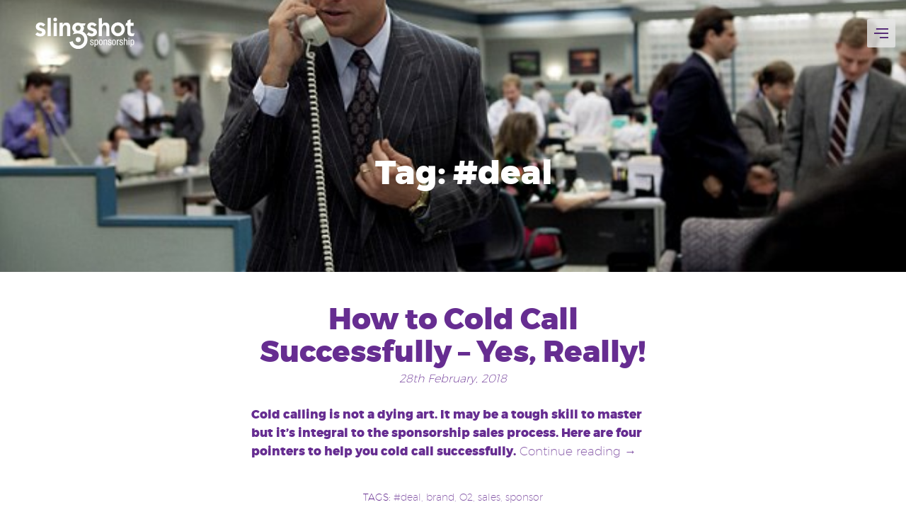

--- FILE ---
content_type: text/html; charset=UTF-8
request_url: https://www.slingshotsponsorship.com/tag/deal/
body_size: 13224
content:
<!DOCTYPE html>
<html lang="en-GB" xmlns:fb="https://www.facebook.com/2008/fbml" xmlns:addthis="https://www.addthis.com/help/api-spec" >
<head>
    <meta charset="UTF-8">
    <meta name="viewport" content="width=device-width, initial-scale=1">
    <link rel="profile" href="http://gmpg.org/xfn/11">


    <meta name='robots' content='index, follow, max-image-preview:large, max-snippet:-1, max-video-preview:-1' />
	<style>img:is([sizes="auto" i], [sizes^="auto," i]) { contain-intrinsic-size: 3000px 1500px }</style>
	
	<!-- This site is optimized with the Yoast SEO plugin v23.9 - https://yoast.com/wordpress/plugins/seo/ -->
	<title>#deal Archives - Slingshot Sponsorship</title>
	<link rel="canonical" href="https://www.slingshotsponsorship.com/tag/deal/" />
	<meta property="og:locale" content="en_GB" />
	<meta property="og:type" content="article" />
	<meta property="og:title" content="#deal Archives - Slingshot Sponsorship" />
	<meta property="og:url" content="https://www.slingshotsponsorship.com/tag/deal/" />
	<meta property="og:site_name" content="Slingshot Sponsorship" />
	<script type="application/ld+json" class="yoast-schema-graph">{"@context":"https://schema.org","@graph":[{"@type":"CollectionPage","@id":"https://www.slingshotsponsorship.com/tag/deal/","url":"https://www.slingshotsponsorship.com/tag/deal/","name":"#deal Archives - Slingshot Sponsorship","isPartOf":{"@id":"https://www.slingshotsponsorship.com/#website"},"primaryImageOfPage":{"@id":"https://www.slingshotsponsorship.com/tag/deal/#primaryimage"},"image":{"@id":"https://www.slingshotsponsorship.com/tag/deal/#primaryimage"},"thumbnailUrl":"https://www.slingshotsponsorship.com/wp-content/uploads/2017/06/Wolfie.jpg","breadcrumb":{"@id":"https://www.slingshotsponsorship.com/tag/deal/#breadcrumb"},"inLanguage":"en-GB"},{"@type":"ImageObject","inLanguage":"en-GB","@id":"https://www.slingshotsponsorship.com/tag/deal/#primaryimage","url":"https://www.slingshotsponsorship.com/wp-content/uploads/2017/06/Wolfie.jpg","contentUrl":"https://www.slingshotsponsorship.com/wp-content/uploads/2017/06/Wolfie.jpg","width":634,"height":354},{"@type":"BreadcrumbList","@id":"https://www.slingshotsponsorship.com/tag/deal/#breadcrumb","itemListElement":[{"@type":"ListItem","position":1,"name":"Home","item":"https://www.slingshotsponsorship.com/"},{"@type":"ListItem","position":2,"name":"#deal"}]},{"@type":"WebSite","@id":"https://www.slingshotsponsorship.com/#website","url":"https://www.slingshotsponsorship.com/","name":"Slingshot Sponsorship","description":"","potentialAction":[{"@type":"SearchAction","target":{"@type":"EntryPoint","urlTemplate":"https://www.slingshotsponsorship.com/?s={search_term_string}"},"query-input":{"@type":"PropertyValueSpecification","valueRequired":true,"valueName":"search_term_string"}}],"inLanguage":"en-GB"}]}</script>
	<!-- / Yoast SEO plugin. -->


<link rel='dns-prefetch' href='//www.slingshotsponsorship.com' />
<link rel='dns-prefetch' href='//use.typekit.net' />
<link rel='dns-prefetch' href='//fonts.googleapis.com' />
<link rel="alternate" type="application/rss+xml" title="Slingshot Sponsorship &raquo; Feed" href="https://www.slingshotsponsorship.com/feed/" />
<link rel="alternate" type="application/rss+xml" title="Slingshot Sponsorship &raquo; Comments Feed" href="https://www.slingshotsponsorship.com/comments/feed/" />
<link rel="alternate" type="application/rss+xml" title="Slingshot Sponsorship &raquo; #deal Tag Feed" href="https://www.slingshotsponsorship.com/tag/deal/feed/" />
		<!-- This site uses the Google Analytics by MonsterInsights plugin v9.2.4 - Using Analytics tracking - https://www.monsterinsights.com/ -->
		<!-- Note: MonsterInsights is not currently configured on this site. The site owner needs to authenticate with Google Analytics in the MonsterInsights settings panel. -->
					<!-- No tracking code set -->
				<!-- / Google Analytics by MonsterInsights -->
		<script type="text/javascript">
/* <![CDATA[ */
window._wpemojiSettings = {"baseUrl":"https:\/\/s.w.org\/images\/core\/emoji\/15.0.3\/72x72\/","ext":".png","svgUrl":"https:\/\/s.w.org\/images\/core\/emoji\/15.0.3\/svg\/","svgExt":".svg","source":{"concatemoji":"https:\/\/www.slingshotsponsorship.com\/wp-includes\/js\/wp-emoji-release.min.js?ver=6.7.4"}};
/*! This file is auto-generated */
!function(i,n){var o,s,e;function c(e){try{var t={supportTests:e,timestamp:(new Date).valueOf()};sessionStorage.setItem(o,JSON.stringify(t))}catch(e){}}function p(e,t,n){e.clearRect(0,0,e.canvas.width,e.canvas.height),e.fillText(t,0,0);var t=new Uint32Array(e.getImageData(0,0,e.canvas.width,e.canvas.height).data),r=(e.clearRect(0,0,e.canvas.width,e.canvas.height),e.fillText(n,0,0),new Uint32Array(e.getImageData(0,0,e.canvas.width,e.canvas.height).data));return t.every(function(e,t){return e===r[t]})}function u(e,t,n){switch(t){case"flag":return n(e,"\ud83c\udff3\ufe0f\u200d\u26a7\ufe0f","\ud83c\udff3\ufe0f\u200b\u26a7\ufe0f")?!1:!n(e,"\ud83c\uddfa\ud83c\uddf3","\ud83c\uddfa\u200b\ud83c\uddf3")&&!n(e,"\ud83c\udff4\udb40\udc67\udb40\udc62\udb40\udc65\udb40\udc6e\udb40\udc67\udb40\udc7f","\ud83c\udff4\u200b\udb40\udc67\u200b\udb40\udc62\u200b\udb40\udc65\u200b\udb40\udc6e\u200b\udb40\udc67\u200b\udb40\udc7f");case"emoji":return!n(e,"\ud83d\udc26\u200d\u2b1b","\ud83d\udc26\u200b\u2b1b")}return!1}function f(e,t,n){var r="undefined"!=typeof WorkerGlobalScope&&self instanceof WorkerGlobalScope?new OffscreenCanvas(300,150):i.createElement("canvas"),a=r.getContext("2d",{willReadFrequently:!0}),o=(a.textBaseline="top",a.font="600 32px Arial",{});return e.forEach(function(e){o[e]=t(a,e,n)}),o}function t(e){var t=i.createElement("script");t.src=e,t.defer=!0,i.head.appendChild(t)}"undefined"!=typeof Promise&&(o="wpEmojiSettingsSupports",s=["flag","emoji"],n.supports={everything:!0,everythingExceptFlag:!0},e=new Promise(function(e){i.addEventListener("DOMContentLoaded",e,{once:!0})}),new Promise(function(t){var n=function(){try{var e=JSON.parse(sessionStorage.getItem(o));if("object"==typeof e&&"number"==typeof e.timestamp&&(new Date).valueOf()<e.timestamp+604800&&"object"==typeof e.supportTests)return e.supportTests}catch(e){}return null}();if(!n){if("undefined"!=typeof Worker&&"undefined"!=typeof OffscreenCanvas&&"undefined"!=typeof URL&&URL.createObjectURL&&"undefined"!=typeof Blob)try{var e="postMessage("+f.toString()+"("+[JSON.stringify(s),u.toString(),p.toString()].join(",")+"));",r=new Blob([e],{type:"text/javascript"}),a=new Worker(URL.createObjectURL(r),{name:"wpTestEmojiSupports"});return void(a.onmessage=function(e){c(n=e.data),a.terminate(),t(n)})}catch(e){}c(n=f(s,u,p))}t(n)}).then(function(e){for(var t in e)n.supports[t]=e[t],n.supports.everything=n.supports.everything&&n.supports[t],"flag"!==t&&(n.supports.everythingExceptFlag=n.supports.everythingExceptFlag&&n.supports[t]);n.supports.everythingExceptFlag=n.supports.everythingExceptFlag&&!n.supports.flag,n.DOMReady=!1,n.readyCallback=function(){n.DOMReady=!0}}).then(function(){return e}).then(function(){var e;n.supports.everything||(n.readyCallback(),(e=n.source||{}).concatemoji?t(e.concatemoji):e.wpemoji&&e.twemoji&&(t(e.twemoji),t(e.wpemoji)))}))}((window,document),window._wpemojiSettings);
/* ]]> */
</script>
<style id='wp-emoji-styles-inline-css' type='text/css'>

	img.wp-smiley, img.emoji {
		display: inline !important;
		border: none !important;
		box-shadow: none !important;
		height: 1em !important;
		width: 1em !important;
		margin: 0 0.07em !important;
		vertical-align: -0.1em !important;
		background: none !important;
		padding: 0 !important;
	}
</style>
<link rel='stylesheet' id='wp-block-library-css' href='https://www.slingshotsponsorship.com/wp-includes/css/dist/block-library/style.min.css?ver=6.7.4' type='text/css' media='all' />
<style id='dotdigital-for-wordpress-pages-and-forms-style-inline-css' type='text/css'>
iframe.wp-block-dotdigital-signup-form-pages-and-forms{background-color:#fff;color:#fff;display:block;width:100vw}

</style>
<style id='classic-theme-styles-inline-css' type='text/css'>
/*! This file is auto-generated */
.wp-block-button__link{color:#fff;background-color:#32373c;border-radius:9999px;box-shadow:none;text-decoration:none;padding:calc(.667em + 2px) calc(1.333em + 2px);font-size:1.125em}.wp-block-file__button{background:#32373c;color:#fff;text-decoration:none}
</style>
<style id='global-styles-inline-css' type='text/css'>
:root{--wp--preset--aspect-ratio--square: 1;--wp--preset--aspect-ratio--4-3: 4/3;--wp--preset--aspect-ratio--3-4: 3/4;--wp--preset--aspect-ratio--3-2: 3/2;--wp--preset--aspect-ratio--2-3: 2/3;--wp--preset--aspect-ratio--16-9: 16/9;--wp--preset--aspect-ratio--9-16: 9/16;--wp--preset--color--black: #000000;--wp--preset--color--cyan-bluish-gray: #abb8c3;--wp--preset--color--white: #ffffff;--wp--preset--color--pale-pink: #f78da7;--wp--preset--color--vivid-red: #cf2e2e;--wp--preset--color--luminous-vivid-orange: #ff6900;--wp--preset--color--luminous-vivid-amber: #fcb900;--wp--preset--color--light-green-cyan: #7bdcb5;--wp--preset--color--vivid-green-cyan: #00d084;--wp--preset--color--pale-cyan-blue: #8ed1fc;--wp--preset--color--vivid-cyan-blue: #0693e3;--wp--preset--color--vivid-purple: #9b51e0;--wp--preset--gradient--vivid-cyan-blue-to-vivid-purple: linear-gradient(135deg,rgba(6,147,227,1) 0%,rgb(155,81,224) 100%);--wp--preset--gradient--light-green-cyan-to-vivid-green-cyan: linear-gradient(135deg,rgb(122,220,180) 0%,rgb(0,208,130) 100%);--wp--preset--gradient--luminous-vivid-amber-to-luminous-vivid-orange: linear-gradient(135deg,rgba(252,185,0,1) 0%,rgba(255,105,0,1) 100%);--wp--preset--gradient--luminous-vivid-orange-to-vivid-red: linear-gradient(135deg,rgba(255,105,0,1) 0%,rgb(207,46,46) 100%);--wp--preset--gradient--very-light-gray-to-cyan-bluish-gray: linear-gradient(135deg,rgb(238,238,238) 0%,rgb(169,184,195) 100%);--wp--preset--gradient--cool-to-warm-spectrum: linear-gradient(135deg,rgb(74,234,220) 0%,rgb(151,120,209) 20%,rgb(207,42,186) 40%,rgb(238,44,130) 60%,rgb(251,105,98) 80%,rgb(254,248,76) 100%);--wp--preset--gradient--blush-light-purple: linear-gradient(135deg,rgb(255,206,236) 0%,rgb(152,150,240) 100%);--wp--preset--gradient--blush-bordeaux: linear-gradient(135deg,rgb(254,205,165) 0%,rgb(254,45,45) 50%,rgb(107,0,62) 100%);--wp--preset--gradient--luminous-dusk: linear-gradient(135deg,rgb(255,203,112) 0%,rgb(199,81,192) 50%,rgb(65,88,208) 100%);--wp--preset--gradient--pale-ocean: linear-gradient(135deg,rgb(255,245,203) 0%,rgb(182,227,212) 50%,rgb(51,167,181) 100%);--wp--preset--gradient--electric-grass: linear-gradient(135deg,rgb(202,248,128) 0%,rgb(113,206,126) 100%);--wp--preset--gradient--midnight: linear-gradient(135deg,rgb(2,3,129) 0%,rgb(40,116,252) 100%);--wp--preset--font-size--small: 13px;--wp--preset--font-size--medium: 20px;--wp--preset--font-size--large: 36px;--wp--preset--font-size--x-large: 42px;--wp--preset--spacing--20: 0.44rem;--wp--preset--spacing--30: 0.67rem;--wp--preset--spacing--40: 1rem;--wp--preset--spacing--50: 1.5rem;--wp--preset--spacing--60: 2.25rem;--wp--preset--spacing--70: 3.38rem;--wp--preset--spacing--80: 5.06rem;--wp--preset--shadow--natural: 6px 6px 9px rgba(0, 0, 0, 0.2);--wp--preset--shadow--deep: 12px 12px 50px rgba(0, 0, 0, 0.4);--wp--preset--shadow--sharp: 6px 6px 0px rgba(0, 0, 0, 0.2);--wp--preset--shadow--outlined: 6px 6px 0px -3px rgba(255, 255, 255, 1), 6px 6px rgba(0, 0, 0, 1);--wp--preset--shadow--crisp: 6px 6px 0px rgba(0, 0, 0, 1);}:where(.is-layout-flex){gap: 0.5em;}:where(.is-layout-grid){gap: 0.5em;}body .is-layout-flex{display: flex;}.is-layout-flex{flex-wrap: wrap;align-items: center;}.is-layout-flex > :is(*, div){margin: 0;}body .is-layout-grid{display: grid;}.is-layout-grid > :is(*, div){margin: 0;}:where(.wp-block-columns.is-layout-flex){gap: 2em;}:where(.wp-block-columns.is-layout-grid){gap: 2em;}:where(.wp-block-post-template.is-layout-flex){gap: 1.25em;}:where(.wp-block-post-template.is-layout-grid){gap: 1.25em;}.has-black-color{color: var(--wp--preset--color--black) !important;}.has-cyan-bluish-gray-color{color: var(--wp--preset--color--cyan-bluish-gray) !important;}.has-white-color{color: var(--wp--preset--color--white) !important;}.has-pale-pink-color{color: var(--wp--preset--color--pale-pink) !important;}.has-vivid-red-color{color: var(--wp--preset--color--vivid-red) !important;}.has-luminous-vivid-orange-color{color: var(--wp--preset--color--luminous-vivid-orange) !important;}.has-luminous-vivid-amber-color{color: var(--wp--preset--color--luminous-vivid-amber) !important;}.has-light-green-cyan-color{color: var(--wp--preset--color--light-green-cyan) !important;}.has-vivid-green-cyan-color{color: var(--wp--preset--color--vivid-green-cyan) !important;}.has-pale-cyan-blue-color{color: var(--wp--preset--color--pale-cyan-blue) !important;}.has-vivid-cyan-blue-color{color: var(--wp--preset--color--vivid-cyan-blue) !important;}.has-vivid-purple-color{color: var(--wp--preset--color--vivid-purple) !important;}.has-black-background-color{background-color: var(--wp--preset--color--black) !important;}.has-cyan-bluish-gray-background-color{background-color: var(--wp--preset--color--cyan-bluish-gray) !important;}.has-white-background-color{background-color: var(--wp--preset--color--white) !important;}.has-pale-pink-background-color{background-color: var(--wp--preset--color--pale-pink) !important;}.has-vivid-red-background-color{background-color: var(--wp--preset--color--vivid-red) !important;}.has-luminous-vivid-orange-background-color{background-color: var(--wp--preset--color--luminous-vivid-orange) !important;}.has-luminous-vivid-amber-background-color{background-color: var(--wp--preset--color--luminous-vivid-amber) !important;}.has-light-green-cyan-background-color{background-color: var(--wp--preset--color--light-green-cyan) !important;}.has-vivid-green-cyan-background-color{background-color: var(--wp--preset--color--vivid-green-cyan) !important;}.has-pale-cyan-blue-background-color{background-color: var(--wp--preset--color--pale-cyan-blue) !important;}.has-vivid-cyan-blue-background-color{background-color: var(--wp--preset--color--vivid-cyan-blue) !important;}.has-vivid-purple-background-color{background-color: var(--wp--preset--color--vivid-purple) !important;}.has-black-border-color{border-color: var(--wp--preset--color--black) !important;}.has-cyan-bluish-gray-border-color{border-color: var(--wp--preset--color--cyan-bluish-gray) !important;}.has-white-border-color{border-color: var(--wp--preset--color--white) !important;}.has-pale-pink-border-color{border-color: var(--wp--preset--color--pale-pink) !important;}.has-vivid-red-border-color{border-color: var(--wp--preset--color--vivid-red) !important;}.has-luminous-vivid-orange-border-color{border-color: var(--wp--preset--color--luminous-vivid-orange) !important;}.has-luminous-vivid-amber-border-color{border-color: var(--wp--preset--color--luminous-vivid-amber) !important;}.has-light-green-cyan-border-color{border-color: var(--wp--preset--color--light-green-cyan) !important;}.has-vivid-green-cyan-border-color{border-color: var(--wp--preset--color--vivid-green-cyan) !important;}.has-pale-cyan-blue-border-color{border-color: var(--wp--preset--color--pale-cyan-blue) !important;}.has-vivid-cyan-blue-border-color{border-color: var(--wp--preset--color--vivid-cyan-blue) !important;}.has-vivid-purple-border-color{border-color: var(--wp--preset--color--vivid-purple) !important;}.has-vivid-cyan-blue-to-vivid-purple-gradient-background{background: var(--wp--preset--gradient--vivid-cyan-blue-to-vivid-purple) !important;}.has-light-green-cyan-to-vivid-green-cyan-gradient-background{background: var(--wp--preset--gradient--light-green-cyan-to-vivid-green-cyan) !important;}.has-luminous-vivid-amber-to-luminous-vivid-orange-gradient-background{background: var(--wp--preset--gradient--luminous-vivid-amber-to-luminous-vivid-orange) !important;}.has-luminous-vivid-orange-to-vivid-red-gradient-background{background: var(--wp--preset--gradient--luminous-vivid-orange-to-vivid-red) !important;}.has-very-light-gray-to-cyan-bluish-gray-gradient-background{background: var(--wp--preset--gradient--very-light-gray-to-cyan-bluish-gray) !important;}.has-cool-to-warm-spectrum-gradient-background{background: var(--wp--preset--gradient--cool-to-warm-spectrum) !important;}.has-blush-light-purple-gradient-background{background: var(--wp--preset--gradient--blush-light-purple) !important;}.has-blush-bordeaux-gradient-background{background: var(--wp--preset--gradient--blush-bordeaux) !important;}.has-luminous-dusk-gradient-background{background: var(--wp--preset--gradient--luminous-dusk) !important;}.has-pale-ocean-gradient-background{background: var(--wp--preset--gradient--pale-ocean) !important;}.has-electric-grass-gradient-background{background: var(--wp--preset--gradient--electric-grass) !important;}.has-midnight-gradient-background{background: var(--wp--preset--gradient--midnight) !important;}.has-small-font-size{font-size: var(--wp--preset--font-size--small) !important;}.has-medium-font-size{font-size: var(--wp--preset--font-size--medium) !important;}.has-large-font-size{font-size: var(--wp--preset--font-size--large) !important;}.has-x-large-font-size{font-size: var(--wp--preset--font-size--x-large) !important;}
:where(.wp-block-post-template.is-layout-flex){gap: 1.25em;}:where(.wp-block-post-template.is-layout-grid){gap: 1.25em;}
:where(.wp-block-columns.is-layout-flex){gap: 2em;}:where(.wp-block-columns.is-layout-grid){gap: 2em;}
:root :where(.wp-block-pullquote){font-size: 1.5em;line-height: 1.6;}
</style>
<link rel='stylesheet' id='dotdigital-for-wordpress-css' href='https://www.slingshotsponsorship.com/wp-content/plugins/dotmailer-sign-up-widget/public/css/dotdigital-wordpress-public.css?ver=7.2.4' type='text/css' media='all' />
<link rel='stylesheet' id='sidr-css' href='https://www.slingshotsponsorship.com/wp-content/themes/jackie_fast/plugins/sidr/stylesheets/jquery.sidr.dark.css?ver=6.7.4' type='text/css' media='all' />
<link rel='stylesheet' id='font-awesome-css' href='https://www.slingshotsponsorship.com/wp-content/themes/jackie_fast/fonts/font-awesome/css/font-awesome.min.css?ver=6.7.4' type='text/css' media='all' />
<link rel='stylesheet' id='swiperJS-css' href='https://www.slingshotsponsorship.com/wp-content/themes/jackie_fast/plugins/swiper/css/swiper.min.css?ver=6.7.4' type='text/css' media='all' />
<link rel='stylesheet' id='bootstrap-css' href='https://www.slingshotsponsorship.com/wp-content/themes/jackie_fast/bootstrap/css/bootstrap.min.css?ver=6.7.4' type='text/css' media='all' />
<link rel='stylesheet' id='main-style-sheet-css' href='https://www.slingshotsponsorship.com/wp-content/themes/jackie_fast/sass/style.css?ver=6.7.4' type='text/css' media='all' />
<link rel='stylesheet' id='fullpage-css' href='https://www.slingshotsponsorship.com/wp-content/themes/jackie_fast/plugins/fullPage.js-master/dist/jquery.fullpage.min.css?ver=6.7.4' type='text/css' media='all' />
<link rel='stylesheet' id='opensansfont-css' href='https://fonts.googleapis.com/css?family=Open+Sans%3A400%2C700%2C800&#038;ver=6.7.4' type='text/css' media='all' />
<link rel='stylesheet' id='twiiter_post_fetcher-css' href='https://www.slingshotsponsorship.com/wp-content/themes/jackie_fast/plugins/Twitter-Post-Fetcher-master/css/style.css?ver=6.7.4' type='text/css' media='all' />
<link rel='stylesheet' id='portfolio-taxonomy-css-css' href='https://www.slingshotsponsorship.com/wp-content/themes/jackie_fast/sass/portfolio-taxonomy.css?ver=6.7.4' type='text/css' media='all' />
<link rel='stylesheet' id='addthis_all_pages-css' href='https://www.slingshotsponsorship.com/wp-content/plugins/addthis/frontend/build/addthis_wordpress_public.min.css?ver=6.7.4' type='text/css' media='all' />
<script type="text/javascript" src="https://www.slingshotsponsorship.com/wp-includes/js/jquery/jquery.min.js?ver=3.7.1" id="jquery-core-js"></script>
<script type="text/javascript" src="https://www.slingshotsponsorship.com/wp-includes/js/jquery/jquery-migrate.min.js?ver=3.4.1" id="jquery-migrate-js"></script>
<script type="text/javascript" id="dotdigital_for_wordpress_public_js-js-extra">
/* <![CDATA[ */
var dotdigital_form_data = {"ajax_url":"https:\/\/www.slingshotsponsorship.com\/wp-json\/","nonce":"15b6aedf56","generic_failure_message":"There was a problem signing you up."};
/* ]]> */
</script>
<script type="text/javascript" src="https://www.slingshotsponsorship.com/wp-content/plugins/dotmailer-sign-up-widget/public/js/dotdigital-for-wordpress-public.js?ver=7.2.4" id="dotdigital_for_wordpress_public_js-js"></script>
<link rel="https://api.w.org/" href="https://www.slingshotsponsorship.com/wp-json/" /><link rel="alternate" title="JSON" type="application/json" href="https://www.slingshotsponsorship.com/wp-json/wp/v2/tags/1057" /><link rel="EditURI" type="application/rsd+xml" title="RSD" href="https://www.slingshotsponsorship.com/xmlrpc.php?rsd" />
<meta name="generator" content="WordPress 6.7.4" />
<!-- styles for Simple Google Map -->
<style type='text/css'>
#SGM {width:100%; height:300px;}
#SGM .infoWindow {line-height:13px; font-size:10px;}
#SGM input {margin:4px 4px 0 0; font-size:10px;}
#SGM input.text {border:solid 1px #ccc; background-color:#fff; padding:2px;}
</style>
<!-- end styles for Simple Google Map -->
<script data-cfasync="false" type="text/javascript">if (window.addthis_product === undefined) { window.addthis_product = "wpp"; } if (window.wp_product_version === undefined) { window.wp_product_version = "wpp-6.2.6"; } if (window.addthis_share === undefined) { window.addthis_share = {}; } if (window.addthis_config === undefined) { window.addthis_config = {"data_track_clickback":true,"ignore_server_config":true,"ui_atversion":300}; } if (window.addthis_layers === undefined) { window.addthis_layers = {}; } if (window.addthis_layers_tools === undefined) { window.addthis_layers_tools = [{"sharetoolbox":{"numPreferredServices":5,"counts":"one","size":"16px","style":"fixed","shareCountThreshold":0,"elements":".addthis_inline_share_toolbox_below,.at-below-post-homepage,.at-below-post-arch-page,.at-below-post-cat-page,.at-below-post,.at-below-post-page"}}]; } else { window.addthis_layers_tools.push({"sharetoolbox":{"numPreferredServices":5,"counts":"one","size":"16px","style":"fixed","shareCountThreshold":0,"elements":".addthis_inline_share_toolbox_below,.at-below-post-homepage,.at-below-post-arch-page,.at-below-post-cat-page,.at-below-post,.at-below-post-page"}});  } if (window.addthis_plugin_info === undefined) { window.addthis_plugin_info = {"info_status":"enabled","cms_name":"WordPress","plugin_name":"Share Buttons by AddThis","plugin_version":"6.2.6","plugin_mode":"WordPress","anonymous_profile_id":"wp-dbcc6d8e86c6d86d258ae009b4edd8ea","page_info":{"template":"archives","post_type":""},"sharing_enabled_on_post_via_metabox":false}; } 
                    (function() {
                      var first_load_interval_id = setInterval(function () {
                        if (typeof window.addthis !== 'undefined') {
                          window.clearInterval(first_load_interval_id);
                          if (typeof window.addthis_layers !== 'undefined' && Object.getOwnPropertyNames(window.addthis_layers).length > 0) {
                            window.addthis.layers(window.addthis_layers);
                          }
                          if (Array.isArray(window.addthis_layers_tools)) {
                            for (i = 0; i < window.addthis_layers_tools.length; i++) {
                              window.addthis.layers(window.addthis_layers_tools[i]);
                            }
                          }
                        }
                     },1000)
                    }());
                </script> <script data-cfasync="false" type="text/javascript" src="https://s7.addthis.com/js/300/addthis_widget.js#pubid=wp-dbcc6d8e86c6d86d258ae009b4edd8ea" async="async"></script><link rel="icon" href="https://www.slingshotsponsorship.com/wp-content/uploads/2015/09/cropped-favicon-slingshot-32x32.png" sizes="32x32" />
<link rel="icon" href="https://www.slingshotsponsorship.com/wp-content/uploads/2015/09/cropped-favicon-slingshot-192x192.png" sizes="192x192" />
<link rel="apple-touch-icon" href="https://www.slingshotsponsorship.com/wp-content/uploads/2015/09/cropped-favicon-slingshot-180x180.png" />
<meta name="msapplication-TileImage" content="https://www.slingshotsponsorship.com/wp-content/uploads/2015/09/cropped-favicon-slingshot-270x270.png" />
		<style type="text/css" id="wp-custom-css">
			/*
You can add your own CSS here.

Click the help icon above to learn more.
*/

/* NANCY JIM CHANGES */
.sidr-open header.site-header #menu-reveal {z-index:999;}
.main-footer .footer-banner img { height: 80vh; }
.main-footer .lower-footer { min-height: 160px; padding: 30px 50px; }
.main-footer .lower-footer a.footer-logo { top: 40px; }
.main-footer .lower-footer .social-links { bottom: 35px;}
.teasers .right-arrow img { display: none; }
.main-footer { height: 20vh; }
.home .main-footer { height: 100vh; }
.main-footer .footer-banner { display: none; }
.home .main-footer .footer-banner { display:block;}
.teasers .teaser figcaption .inner h2 > span { text-shadow: 1px 1px 5px rgba(0, 0, 0, 0.8); color: #efefef; }
.teasers .teaser figcaption .inner { width:100%; /* Permalink - use to edit and share this gradient: http://colorzilla.com/gradient-editor/#999999+40,000000+100&0+0,0.5+100 */
background: -moz-linear-gradient(top, rgba(153,153,153,0) 0%, rgba(153,153,153,0.2) 40%, rgba(0,0,0,0.5) 100%); /* FF3.6-15 */
background: -webkit-linear-gradient(top, rgba(153,153,153,0) 0%,rgba(153,153,153,0.2) 40%,rgba(0,0,0,0.5) 100%); /* Chrome10-25,Safari5.1-6 */
background: linear-gradient(to bottom, rgba(153,153,153,0) 0%,rgba(153,153,153,0.2) 40%,rgba(0,0,0,0.5) 100%); /* W3C, IE10+, FF16+, Chrome26+, Opera12+, Safari7+ */
filter: progid:DXImageTransform.Microsoft.gradient( startColorstr='#00999999', endColorstr='#80000000',GradientType=0 ); /* IE6-9 */ }
.page-id-10768 .btn.btn-default {
    background: #fff;
    padding: 0 30px;
    color: #662d91;
    border: 1px solid #fff;
}

.testimonal-twitter-latest_post .testimonial blockquote .author {text-align:left;}
.page-id-9384 header.site-header > .container-fluid,
.page-id-10836 header.site-header > .container-fluid,
.page-id-10768 header.site-header > .container-fluid {background: transparent !important;}
.page-id-9384 .content-area, .page-id-10836 .content-area, .page-id-10768 .content-area {margin-top: 0;}

.author {text-align:center;text-transform: uppercase;font-weight:700 !important;}
.author span {font-family: "montserratextra_bold";}
.teasers .teaser figcaption .inner h2 {font-size: 2em;}
.portfolio-template-default .author{display:none;}

.entry-content .addthis_toolbox {margin: 20px auto 0 !important;width: 200px !important;}
.entry-content .addthis_toolbox::before {content:'SHARE:';padding-right: 5px;display:block; float:left;font-family: "montserratextra_bold";font-size: 14px;font-weight:700;}
.tags-links{display: block;text-transform:uppercase;/*font-family: "montserratextra_bold";font-size: 14px;font-weight:700;*/}
.tags-links a{font-size:14px;font-family: "montserratultra_light";font-weight:300;text-transform:none;}

.contact-blocks .teaser h2 {font-size: 1.8em;color: #fff; margin-bottom: 0;text-shadow: 0px 0px 5px rgba(0, 0, 0, 0.8);}
.contact-blocks .teaser h3 {font-size: 1.6em;color: #ccc; margin-top:0;text-shadow: 0px 0px 5px rgba(0, 0, 0, 0.8);}
.contact-blocks .teaser p {font-family: "montserratextra_bold";font-weight: 300;font-size: 1.2rem;text-shadow: 1px 1px 5px rgba(0, 0, 0, 0.8);color: #efefef;}
.contact-blocks .teaser a {font-size: 0.85rem; color: #fff;}

@media only screen and (max-width: 800px) {
.contact-blocks .teaser h2{font-size: 1.4em;}
.contact-blocks .teaser h3{font-size: 1.2em;}
.contact-blocks .teaser p {font-size:1rem;}
}

@media only screen and (max-width: 480px) {
.main-footer .lower-footer {position:relative;}
.main-footer .footer-banner {height: 60vh;}
.contact-blocks .col-xs-4{width:100%;}
.contact-blocks .teaser h2{font-size: 1.8em;}
.contact-blocks .teaser h3{font-size: 1.6em;}
.contact-blocks .teaser p {font-size:1.2rem;}
.taxonomy-links-wrap{top: 25px;left: 160px;width: 50%;}
.taxonomy-links-wrap ul {padding-left:0;}
.taxonomy-links-wrap ul li{margin-left:0;padding-right:10px;}
}

.page-id-9384 footer.main-footer {height:24vh;}		</style>
		    <style>
        #sidr {
            display: none;
        }
    </style>
</head>

<body class="archive tag tag-deal tag-1057 group-blog hfeed">


<div id="page" class="site">
    <a class="skip-link screen-reader-text" href="#content">Skip to content</a>

    <header id="masthead" class="site-header" role="banner">
        <div class="container-fluid">

            <a class="logo" href="https://www.slingshotsponsorship.com/" rel="home">
                <img src="https://www.slingshotsponsorship.com/wp-content/themes/jackie_fast/images/logo.svg "  onerror="this.onerror=null; this.src='https://www.slingshotsponsorship.com/wp-content/themes/jackie_fast/images/logo.png'  alt="Slingshot Logo">
            </a>

            
            <!--menu button -->
            <a id="menu-reveal" href="#sidr" title="hamburger button"></a>
            <!--./menu button -->

            <!--menu reveal -->
            <div id="sidr">
                <!-- Your content -->
                <nav id="site-navigation" class="main-navigation" role="navigation">
                    <div class="menu-main-container"><ul id="primary-menu" class="menu"><li id="menu-item-6805" class="menu-item menu-item-type-post_type menu-item-object-page menu-item-home menu-item-6805"><a href="https://www.slingshotsponsorship.com/">Home</a></li>
<li id="menu-item-9446" class="menu-item menu-item-type-post_type menu-item-object-page menu-item-has-children menu-item-9446"><a href="https://www.slingshotsponsorship.com/what-we-do/">Services</a>
<ul class="sub-menu">
	<li id="menu-item-10932" class="menu-item menu-item-type-post_type menu-item-object-page menu-item-10932"><a href="https://www.slingshotsponsorship.com/client-testimonials/">Client Testimonials</a></li>
</ul>
</li>
<li id="menu-item-9587" class="menu-item menu-item-type-post_type menu-item-object-page menu-item-has-children menu-item-9587"><a href="https://www.slingshotsponsorship.com/clients/">Clients</a>
<ul class="sub-menu">
	<li id="menu-item-6809" class="menu-item menu-item-type-post_type menu-item-object-page menu-item-6809"><a href="https://www.slingshotsponsorship.com/case-studies/">Case Studies</a></li>
</ul>
</li>
<li id="menu-item-6810" class="menu-item menu-item-type-post_type menu-item-object-page current_page_parent menu-item-6810"><a href="https://www.slingshotsponsorship.com/blog/">Blog</a></li>
<li id="menu-item-10961" class="menu-item menu-item-type-post_type menu-item-object-page menu-item-10961"><a href="https://www.slingshotsponsorship.com/contact-us/">Contact</a></li>
</ul></div>                </nav>
            </div>
            <!-- ./menu reveal -->

        </div>
    </header><!-- #masthead -->

    <div id="content" class="site-content">



    <div id="primary" class="content-area">
        <main id="main" class="site-main" role="main">
            <div class="blog-detail">

                                        <header class="archive page-header text-center">
                            <h2 class="light">Tag: <span>#deal</span></h1>                        </header><!-- .page-header -->

                    
<article id="post-10720" class="post-10720 post type-post status-publish format-standard has-post-thumbnail hentry category-blog tag-deal tag-brand tag-o2 tag-sales tag-sponsor">

    <!-- .entry-header -->

    <div class="entry-content">
                    <figure class="banner">
                <style>
                    header.site-header > .container-fluid {
                        background: none;
                    }

                    .content-area {
                        margin-top: 0;
                    }
                </style>

                <!-- banner slide -->
                <img style="background-image: url(https://www.slingshotsponsorship.com/wp-content/uploads/2017/06/Wolfie.jpg)"
                     src="https://www.slingshotsponsorship.com/wp-content/themes/jackie_fast/images/banner-bg.png"
                     class="liquid-img"
                     alt="How to Cold Call Successfully – Yes, Really!" title="How to Cold Call Successfully – Yes, Really!">
                <!-- ./banner slide -->
            </figure>
            <br/>
            <!--banner-->
                <div class="container limited-width smaller">
            <h1 class="text-center">How to Cold Call Successfully – Yes, Really!                <date>
                    28th February, 2018                </date>
            </h1>
            <div class="at-above-post-arch-page addthis_tool" data-url="https://www.slingshotsponsorship.com/how-to-cold-call-successfully/"></div><p><strong>Cold calling is not a dying art. It may be a tough skill to master but it’s integral to the sponsorship sales process. Here are four pointers to help you cold call successfully.</strong> <a href="https://www.slingshotsponsorship.com/how-to-cold-call-successfully/#more-10720" class="more-link">Continue reading <span class="screen-reader-text">&#8220;How to Cold Call Successfully – Yes, Really!&#8221;</span> <span class="meta-nav">&rarr;</span></a></p>
<!-- AddThis Advanced Settings above via filter on the_content --><!-- AddThis Advanced Settings below via filter on the_content --><!-- AddThis Advanced Settings generic via filter on the_content --><!-- AddThis Share Buttons above via filter on the_content --><!-- AddThis Share Buttons below via filter on the_content --><div class="at-below-post-arch-page addthis_tool" data-url="https://www.slingshotsponsorship.com/how-to-cold-call-successfully/"></div><!-- AddThis Share Buttons generic via filter on the_content -->        </div><!-- .entry-content -->
    </div>
    <div class="container-fluid">
        <footer class="entry-footer">
            <div class="container limited-width smaller text-center">
                <!--div>
                    <span class="inline-block bold">SHARE</span>&nbsp;&nbsp;
                    <span class="addthis_inline_share_toolbox inline-block"></span>
                </div-->
                <br/>
                                <span class="tags-links">Tags: <a href="https://www.slingshotsponsorship.com/tag/deal/" rel="tag">#deal</a>, <a href="https://www.slingshotsponsorship.com/tag/brand/" rel="tag">brand</a>, <a href="https://www.slingshotsponsorship.com/tag/o2/" rel="tag">O2</a>, <a href="https://www.slingshotsponsorship.com/tag/sales/" rel="tag">sales</a>, <a href="https://www.slingshotsponsorship.com/tag/sponsor/" rel="tag">sponsor</a></span><br />
            </div>
        </footer><!-- .entry-footer -->
    </div>
</article><!-- #post-## -->

<article id="post-10328" class="post-10328 post type-post status-publish format-standard has-post-thumbnail hentry category-blog tag-ad tag-deal tag-social tag-brands tag-celebrity tag-endorsement tag-partnership tag-sponsor tag-sponsorship">

    <!-- .entry-header -->

    <div class="entry-content">
                    <figure class="banner">
                <style>
                    header.site-header > .container-fluid {
                        background: none;
                    }

                    .content-area {
                        margin-top: 0;
                    }
                </style>

                <!-- banner slide -->
                <img style="background-image: url(https://www.slingshotsponsorship.com/wp-content/uploads/2016/11/jack.png)"
                     src="https://www.slingshotsponsorship.com/wp-content/themes/jackie_fast/images/banner-bg.png"
                     class="liquid-img"
                     alt="#Ad Spells Fear for Brands" title="#Ad Spells Fear for Brands">
                <!-- ./banner slide -->
            </figure>
            <br/>
            <!--banner-->
                <div class="container limited-width smaller">
            <h1 class="text-center">#Ad Spells Fear for Brands                <date>
                    24th November, 2016                </date>
            </h1>
            <div class="at-above-post-arch-page addthis_tool" data-url="https://www.slingshotsponsorship.com/ad-spells-fear-brands/"></div><p>Use of celebrity endorsements on social media have arguably become one of, if not the most craved sponsorship asset for many millennial-focused brands. Whether it be sport stars, pop stars, or people just famous for being famous, the upper echelon of these role models has such power and influence over society, and brands have benefited hugely from alignments since the social boom.</p>
<p>With certain role models boasting multi-million figures in terms of followers it’s easy to understand why brands are happy to pay out such significant fees to these influencers for product endorsements on social platforms such as YouTube, Twitter and Instagram, and it has proved a winning tactic dating back to the 1760’s where Wedgwood, producers of pottery and chinaware, used royal endorsements &#8211; in a time of divine right you can only imagine the influence that had on society.</p>
<p>The power of having someone you admire and look up to endorse a certain product or service is unquestionable, yet brands understand that to fully maximise the commercial potential there is a need to develop a stronger, longer term association with their chosen influencer so that all endorsements come across as authentic. Hence why brands decide to strike up sponsorship arrangements, partly because it is cost effective but also to change the perceptions of these influencers from a celebrity endorser to more of a brand ambassador.</p>
<p>Through sponsorship, brands can purchase rights to access these influencers across a variety of platforms creating a much stronger connection with the ambassador, which resonates better with the influencers’ audience. Within the terms of such sponsorship agreements, brands will add in exclusivity clauses effectively banning the ambassador from promoting a rival brand whilst contracted, again adding to the illusion that the millionaire role model really does shop at H&amp;M!</p>
<p>However, recently the Advertising Standards Agency (ASA) have been clamping down on this clear attempt by brands to subtly influence society – the 21<sup>st</sup> century version of subliminal messaging. ASA have stated that “if content is an advertisement, it should be obviously identifiable to consumers using the hashtag #ad” and there have already been several high-profile cases whereby brands and celebrities have been reprimanded.</p>
<p>Although this seems like a small formality to add onto the end of a Tweet, Instagram post or vlog, brands now need to ensure that this clause is written into contracts to avoid hefty fines. In addition to this extra bit of housekeeping, the hashtag has the capability to cause a much bigger problem for brands. These two letters have the potential to completely spoil the illusion for consumers and ruin the authenticity that a brand may have invested in for years. Therefore, it will be interesting to see how brands look to counter and gloss over this in future.</p>
<!-- AddThis Advanced Settings above via filter on the_content --><!-- AddThis Advanced Settings below via filter on the_content --><!-- AddThis Advanced Settings generic via filter on the_content --><!-- AddThis Share Buttons above via filter on the_content --><!-- AddThis Share Buttons below via filter on the_content --><div class="at-below-post-arch-page addthis_tool" data-url="https://www.slingshotsponsorship.com/ad-spells-fear-brands/"></div><!-- AddThis Share Buttons generic via filter on the_content -->        </div><!-- .entry-content -->
    </div>
    <div class="container-fluid">
        <footer class="entry-footer">
            <div class="container limited-width smaller text-center">
                <!--div>
                    <span class="inline-block bold">SHARE</span>&nbsp;&nbsp;
                    <span class="addthis_inline_share_toolbox inline-block"></span>
                </div-->
                <br/>
                                <span class="tags-links">Tags: <a href="https://www.slingshotsponsorship.com/tag/ad/" rel="tag">#ad</a>, <a href="https://www.slingshotsponsorship.com/tag/deal/" rel="tag">#deal</a>, <a href="https://www.slingshotsponsorship.com/tag/social/" rel="tag">#social</a>, <a href="https://www.slingshotsponsorship.com/tag/brands/" rel="tag">Brand</a>, <a href="https://www.slingshotsponsorship.com/tag/celebrity/" rel="tag">celebrity</a>, <a href="https://www.slingshotsponsorship.com/tag/endorsement/" rel="tag">endorsement</a>, <a href="https://www.slingshotsponsorship.com/tag/partnership/" rel="tag">partnership</a>, <a href="https://www.slingshotsponsorship.com/tag/sponsor/" rel="tag">sponsor</a>, <a href="https://www.slingshotsponsorship.com/tag/sponsorship/" rel="tag">Sponsorship</a></span><br />
            </div>
        </footer><!-- .entry-footer -->
    </div>
</article><!-- #post-## -->

                <div class="container-fluid">
                    <div class="nav-links">
                        <div class="nav-previous">
                                                    </div>
                        <div class="nav-next">
                            
                        </div>
                    </div>
                </div>

            </div>
        </main><!-- #main -->
    </div><!-- #primary -->


</div><!-- #content -->


<footer class="main-footer ">


    <figure class="footer-banner">
        <!-- footer banner  -->
        <a href="https://www.slingshotsponsorship.com/extreme-tech-challenge-2017-introduces-new-china-vertical-thanks-sponsors-itutorgroup/" title="Extreme Tech Challenge 2017 ">
            <img style="background-image: url(https://www.slingshotsponsorship.com/wp-content/uploads/2016/12/XTC-China_19.jpg)"
                 src="https://www.slingshotsponsorship.com/wp-content/themes/jackie_fast/images/banner-footer-transparent-bg.png"
                 class="liquid-img"
                 alt="" title="">
            <figcaption>
                <div class="inner">
                    <h2>Extreme Tech Challenge 2017                         <span>XTC 2017 and iTutorGroup</span>
                        <div class="right-arrow">
                            <img src="https://www.slingshotsponsorship.com/wp-content/themes/jackie_fast/images/arrow-right.svg"
                                 onerror="this.onerror=null; this.src='https://www.slingshotsponsorship.com/wp-content/themes/jackie_fast/images/arrow-right.png'"
                                 alt="Slingshot Logo"/>
                        </div>
                    </h2>
                </div>
            </figcaption>
        </a>
        <!-- ./footer banner -->

    </figure>

    <div class="lower-footer">
        <div class="">

            <a class="footer-logo" href="https://www.slingshotsponsorship.com/" rel="home">
                <img src="https://www.slingshotsponsorship.com/wp-content/themes/jackie_fast/images/logo.svg "
                     onerror="this.onerror=null; this.src='https://www.slingshotsponsorship.com/wp-content/themes/jackie_fast/images/logo.png'  alt="
                     Slingshot Logo">
            </a>
            <div class="row">

                <div class="col-xs-12 col-sm-2">
                    <ul class="links">
                        <h2>slingshot</h2>
                        <li>
                            <a href="https://www.slingshotsponsorship.com/clients" class="">clients</a>
                        </li>
                        <li>
                            <a href="https://www.slingshotsponsorship.com/blog" class="">blog</a>
                        </li>
                        <li>
                            <a href="https://www.slingshotsponsorship.com/contact-us" class="">contact</a>
                        </li>
                        <li>
                            <a href="https://www.slingshotsponsorship.com/privacy-policy/" class="">Privacy policy</a>
                        </li>
                    </ul>
                </div>

                <div class="col-xs-12 col-sm-2">
                    <ul class="links">
                        <h2>services</h2>
                        <li>
                            <a href="https://www.slingshotsponsorship.com/what-we-do/" class="">Services
                            </a>
                        </li>
                        <li>
                            <a href="https://www.slingshotsponsorship.com/client-testimonials/" class="">Client testimonials
                            </a>
                        </li>
                    </ul>
                </div>



            </div>

        </div>

        <br class="hidden-xs hidden-sm"/>
        <br class="hidden-xs hidden-sm"/>
        <br class="hidden-xs hidden-lg hidden-md"/>
        <div class="social-links">
            <strong>
            <a style="color: #ffffff;"
               href="http://slingshotsponsorship.us5.list-manage2.com/subscribe?u=524289e1bd0a83e5d9b45f8cc&amp;id=8a001bade1"
               target="_blank" rel="noopener noreferrer">CLICK HERE TO SUBSCRIBE TO OUR
                NEWSLETTER&nbsp;</a>
            </strong>
            <br class="hidden-lg hidden-md hidden-sm"/>
            <span class="hidden-xs ">&nbsp;&nbsp;&nbsp;&nbsp;|&nbsp;&nbsp;</span>

            <a href="https://twitter.com/Slingshot_UK" target="_blank">
                twitter
            </a>
            <a href="https://www.facebook.com/pages/Slingshot-Sponsorship/605395522817277" target="_blank">
                facebook
            </a>
            <a href="http://www.youtube.com/user/ChannelSlingshot" target="_blank">
                youtube
            </a>
            <a href="http://instagram.com/Slingshot_sponsorship" target="_blank">
                instagram
            </a>
            </span>

        </div>
    </div>

</footer><!-- #colophon -->
</div><!-- #page -->

<script type="text/javascript" src="https://www.slingshotsponsorship.com/wp-content/themes/jackie_fast/plugins/swiper/js/swiper.min.js?ver=3.42" id="swiperJS-js"></script>
<script type="text/javascript" src="https://www.slingshotsponsorship.com/wp-content/themes/jackie_fast/plugins/sidr/jquery.sidr.js?ver=2.21" id="sidr-js"></script>
<script type="text/javascript" src="https://www.slingshotsponsorship.com/wp-content/themes/jackie_fast/js/navigation.js?ver=20151215" id="jackie_fast-navigation-js"></script>
<script type="text/javascript" src="https://www.slingshotsponsorship.com/wp-content/themes/jackie_fast/js/skip-link-focus-fix.js?ver=20151215" id="jackie_fast-skip-link-focus-fix-js"></script>
<script type="text/javascript" src="https://www.slingshotsponsorship.com/wp-content/themes/jackie_fast/js/modernizr-custom.min.js?ver=6.7.4" id="modernizer-js"></script>
<script type="text/javascript" src="https://use.typekit.net/qvw4qnn.js?ver=6.7.4" id="adobe_typekit-js"></script>
<script type="text/javascript" src="https://www.slingshotsponsorship.com/wp-content/themes/jackie_fast/plugins/fullPage.js-master/dist/jquery.fullpage.min.js?ver=6.7.4" id="fullpage-js"></script>
<script type="text/javascript" src="https://www.slingshotsponsorship.com/wp-content/themes/jackie_fast/plugins/Twitter-Post-Fetcher-master/js/twitterFetcher.js?ver=6.7.4" id="twiiter_post_fetcher-js"></script>
<script type="text/javascript" src="https://www.slingshotsponsorship.com/wp-content/themes/jackie_fast/js/main.js?ver=6.7.4" id="main-js"></script>
<script>

</script>

<script>try {
        Typekit.load({async: true});
    } catch (e) {
    }</script>
</body>
</html>


--- FILE ---
content_type: text/css
request_url: https://www.slingshotsponsorship.com/wp-content/themes/jackie_fast/sass/style.css?ver=6.7.4
body_size: 22840
content:
/*!
Theme Name: Jackie Fast
Theme URI: http://underscores.me/
Author: Digital Virtue
Author URI: http://www.digitalvirtue.com
Description: Jackie Fast
Version: 1.0.0
License: GNU General Public License v2 or later
License URI: http://www.gnu.org/licenses/gpl-2.0.html
Text Domain: jackie_fast
Tags:

*/@import url(./../fonts/stylesheet.css);@import url(../fonts/font-awesome/css/font-awesome.min.css);.screen-reader-text{clip:rect(1px, 1px, 1px, 1px);position:absolute !important;height:1px;width:1px;overflow:hidden}.screen-reader-text:focus{background-color:#f1f1f1;border-radius:3px;box-shadow:0 0 2px 2px rgba(0,0,0,0.6);clip:auto !important;color:#21759b;display:block;font-size:14px;font-size:.875rem;font-weight:bold;height:auto;left:5px;line-height:normal;padding:15px 23px 14px;text-decoration:none;top:5px;width:auto;z-index:100000}#content[tabindex="-1"]:focus{outline:0}#fullpage .section{overflow:hidden}#fp-nav ul li,.fp-slidesNav ul li{margin-bottom:15px !important}#fp-nav ul li a span,.fp-slidesNav ul li a span{background:rgba(255,255,255,0.5) !important;width:10px !important;height:10px !important;margin:0 !important}#fp-nav ul li a.active span,#fp-nav ul li:hover a.active span,.fp-slidesNav ul li a.active span,.fp-slidesNav ul li:hover a.active span{border:3px solid #FFF;width:14px !important;height:14px !important;margin:-2px 0 0 -2px !important;background:transparent !important}#fp-nav.right{-moz-transition:all .2s ease-in-out;-o-transition:all .2s ease-in-out;-webkit-transition:all .2s ease-in-out;transition:all .2s ease-in-out}.sidr-open #fp-nav.right{right:267px}html{font-size:16px}body{background:#fff;line-height:1.5em !important;-webkit-font-smoothing:antialiased;-moz-osx-font-smoothing:grayscale;overflow-x:hidden !important;-ms-word-wrap:break-word;word-wrap:break-word;font-family:"montserratultra_light";font-weight:300}body.logged-in{margin-top:-32px !important}a,a:focus{text-decoration:none;-moz-transition:all .15s ease-in-out;-o-transition:all .15s ease-in-out;-webkit-transition:all .15s ease-in-out;transition:all .15s ease-in-out}a:hover{text-decoration:underline}em,i,.italic{font-style:italic}p{margin:0 0 20px 0}.no-margin-bottom h1,.no-margin-bottom h2,.no-margin-bottom h3,.no-margin-bottom h4,.no-margin-bottom h5,.no-margin-bottom h6{margin:20px 0 0 0}h1,h2,h3,h4,h5,h6{margin:20px 0;font-family:"montserratextra_bold";font-weight:900}h1 date,h2 date,h3 date,h4 date,h5 date,h6 date{font-family:"montserratultra_light";font-size:1rem;font-weight:300;display:block;margin-top:5px;margin-bottom:30px;font-style:italic}h1{font-size:2.500em}h1 a,h2 a,h3 a,h4 a,h5 a,h6 a{text-decoration:none}h2{font-size:2.250em}h3{font-size:1.875em}h4{font-size:1.5em}h5{font-size:1.25em}h6{font-size:1em}sub{font-size:0.8em;position:relative;top:0.5em}sup{font-size:0.8em;position:relative;top:-0.5em}strong{font-weight:900;font-family:"montserratextra_bold"}hr{margin:0.5em 0 1em 0}img{max-width:100%;height:auto}.liquid-img{background-position:center !important;background-size:cover !important;background-repeat:no-repeat !important;width:100%;height:auto}.site-main{position:relative}.absolute-bottom{position:absolute;bottom:0}.absolute-center{position:absolute;left:50%;margin:0;margin-right:-50%;-moz-transform:translate(-50%, 0);-ms-transform:translate(-50%, 0);-o-transform:translate(-50%, 0);-webkit-transform:translate(-50%, 0);transform:translate(-50%, 0)}.inline-block{display:inline-block;vertical-align:middle}.content-area{margin-top:94px}.entry-header h1{color:#662d91}.page-content,.entry-content,.comment-content{font-size:1.2em;line-height:1.5em}.alignleft{display:inline;float:left;margin-right:1.5em}.alignright{display:inline;float:right;margin-left:1.5em}.aligncenter{clear:both;display:block;margin-left:auto;margin-right:auto}.clear:before,.clear:after,.entry-content:before,.entry-content:after,.comment-content:before,.comment-content:after,.site-header:before,.site-header:after,.site-content:before,.site-content:after,.site-footer:before,.site-footer:after{content:"";display:table;table-layout:fixed}.clear:after,.entry-content:after,.comment-content:after,.site-header:after,.site-content:after,.site-footer:after{clear:both}.infinite-scroll .posts-navigation,.infinite-scroll.neverending .site-footer{display:none}.infinity-end.neverending .site-footer{display:block}.page-content .wp-smiley,.entry-content .wp-smiley,.comment-content .wp-smiley{border:none;margin-bottom:0;margin-top:0;padding:0}embed,iframe,object{max-width:100%}.purple-text-testimonial{padding:50px;background:#662d91;color:#FFF;text-align:center;margin-bottom:50px}.purple-text-testimonial h2{margin-top:0}.purple-text-testimonial p{margin-bottom:0}*::-webkit-media-controls-start-playback-button{display:none !important;-webkit-appearance:none}article,aside,details,figcaption,figure,footer,header,hgroup,main,menu,nav,section,summary{text-align:left}#wpadminbar{position:fixed}#wpadminbar>*{z-index:999999999}.logged-in header.site-header{margin-top:32px}header.site-header{background:transparent !important;position:fixed;top:0;left:0;height:50px;width:100%;z-index:10}header.site-header>.container-fluid{position:relative;background:#662D91}header.site-header .logo img{width:200px;height:auto;padding:25px 25px 25px 35px}header.site-header #menu-reveal{margin:0;position:absolute;top:50%;transform:translate(0, -50%);-moz-transform:translate(0, -50%);-ms-transform:translate(0, -50%);-o-transform:translate(0, -50%);-webkit-transform:translate(0, -50%);transform:translate(0, -50%);right:15px;background-image:url("./../images/menu.svg");background-position:center;background-repeat:no-repeat;background-size:50%;width:10px;height:10px;display:block;padding:20px;background-color:rgba(230,230,230,0.8);-webkit-border-radius:2px;-moz-border-radius:2px;border-radius:2px}header.site-header #menu-reveal:hover{background-color:#e6e6e6}header.site-header .no-svg .logo{background-image:url("./../images/menu.png")}header.site-header .sidr{font-variant:small-caps;text-transform:lowercase;text-align:left}header.site-header .menu a{color:#fff !important}header.site-header .current_page_item>a{background:#662d91 !important}header.site-header .menu li{font-weight:900;-moz-transition:all .2s ease-in-out;-o-transition:all .2s ease-in-out;-webkit-transition:all .2s ease-in-out;transition:all .2s ease-in-out}header.site-header .menu li:hover{background:rgba(102,45,145,0.8)}header.site-header .menu>li:hover{background:rgba(102,45,145,0.8)}header.site-header .menu>li:hover{background:rgba(255,255,255,0.1)}header.site-header .menu>li a:hover{background:rgba(102,45,145,0.8)}header.site-header .menu>li>ul>li a:hover{background:rgba(102,45,145,0.5)}.sidr-open header.site-header #menu-reveal{right:275px}.logged-in.admin-bar .sidr{margin-top:0}@media screen and (max-width: 782px){.logged-in.admin-bar .sidr{margin-top:46px}}.main-footer{height:100vh;background:#230B35;position:relative}.main-footer .footer-banner{height:70vh}.main-footer .footer-banner img{height:70vh}.main-footer .footer-banner figcaption{position:absolute;top:50px;right:50px}.main-footer .footer-banner figcaption h2{text-transform:uppercase;font-size:2.625em;color:#FFF}.main-footer .footer-banner figcaption h2 span{display:block;font-size:1rem;color:#808185}.main-footer .footer-banner figcaption .right-arrow{width:50px;height:auto;margin-top:10px}.main-footer .footer-banner figcaption .right-arrow img{height:auto}.main-footer .lower-footer{position:relative;bottom:auto;left:auto;width:100%;background:#230B35;min-height:200px;height:auto;color:#FFF;padding:50px}.main-footer .lower-footer a.footer-logo{position:absolute;top:50px;right:50px;display:block;width:150px;height:auto}.main-footer .lower-footer .social-links{position:absolute;bottom:50px;right:50px}.main-footer .lower-footer .social-links a{text-transform:uppercase;margin-left:15px;font-size:0.750em}.main-footer .lower-footer a{color:#FFF}.main-footer .lower-footer ul.links{line-height:1.5em;padding:0;list-style:none}.main-footer .lower-footer ul.links h2{font-size:0.9em;font-weight:400;text-transform:uppercase;margin:0;line-height:2.5em}.main-footer .lower-footer ul.links li{text-transform:uppercase;font-size:0.750em}strong,b{font-weight:bold}.light{font-weight:300 !important}.bold{font-weight:700 !important;font-family:"montserratextra_bold"}.small-caps{font-variant:small-caps}.underline-torquise.short.left:after{content:'';display:block;width:60px;border-bottom:3px solid #65cbc9;margin-top:10px}a,a:focus,a:visited,a:active{color:rgba(102,45,145,0.8)}a:hover{color:#662d91;text-decoration:none}.btn.btn-default{background:#662d91;padding:0 30px;color:#FFF;border:1px solid #662d91;-moz-transition:all .2s ease-in-out;-o-transition:all .2s ease-in-out;-webkit-transition:all .2s ease-in-out;transition:all .2s ease-in-out;font-weight:100;font-variant:small-caps;letter-spacing:1px}.btn.btn-default:hover,.btn.btn-default:focus,.btn.btn-default:active,.btn.btn-default:visited{background:rgba(102,45,145,0.8);padding:0 30px;color:#FFF}.btn.btn-default.hollow{background:transparent;border-color:#FFF;font-weight:900}.btn.btn-default.hollow:hover,.btn.btn-default.hollow:focus,.btn.btn-default.hollow:active,.btn.btn-default.hollow:visited{background:rgba(255,255,255,0.2);padding:0 30px;color:#FFF}.form-group input{height:40px;border-radius:0}.form-group .input-group-btn .btn{height:40px;line-height:40px;font-weight:900;font-size:18px}input[type="checkbox"],input[type="radio"]{-moz-appearance:none;-webkit-appearance:none;-o-appearance:none;-ms-appearance:none;appearance:none;display:block;float:left;margin-right:0;opacity:0;width:0;z-index:-1;font-weight:300}input[type="checkbox"]+label,input[type="radio"]+label{text-decoration:none;color:#444;cursor:pointer;display:inline-block;font-size:1em;font-weight:normal;padding-left:0;padding-right:30px;line-height:normal;position:relative}input[type="checkbox"]+label:before,input[type="radio"]+label:before{margin:0;position:absolute;top:50%;transform:translate(0, -50%);-moz-transform:translate(0, -50%);-ms-transform:translate(0, -50%);-o-transform:translate(0, -50%);-webkit-transform:translate(0, -50%);transform:translate(0, -50%);background:rgba(144,144,144,0.075);border:solid 2px rgba(153,153,153,0.8);content:'';display:inline-block;right:0;line-height:17px;text-align:center;width:20px;height:20px;-moz-osx-font-smoothing:grayscale;-webkit-font-smoothing:antialiased;font-family:FontAwesome;font-style:normal;font-weight:normal;text-transform:none !important;-moz-transition:all .2s ease-in-out;-o-transition:all .2s ease-in-out;-webkit-transition:all .2s ease-in-out;transition:all .2s ease-in-out;color:#65cbc9;font-size:22px !important}input[type="checkbox"]:checked+label:before,input[type="radio"]:checked+label:before{border-color:rgba(153,153,153,0.8);color:#65cbc9;content:'\f00c';background:#FFF;font-size:12px !important}input[type="checkbox"]+label:before{border-radius:0}input[type="checkbox"]:checked+label:before,input[type="radio"]:checked+label:before{font-size:10px}.banner,.cms-banner{position:relative}.banner img,.cms-banner img{width:100%;width:100vw;height:100vh}.banner .banner-text,.cms-banner .banner-text{position:absolute;left:50%;top:50%;margin:0;margin-right:-50%;-moz-transform:translate(-50%, -50%);-ms-transform:translate(-50%, -50%);-o-transform:translate(-50%, -50%);-webkit-transform:translate(-50%, -50%);transform:translate(-50%, -50%);text-align:center;color:#FFF}.banner .banner-text h1,.cms-banner .banner-text h1{font-family:"Open Sans",sans-serif !important;font-size:30px;font-weight:900}.banner .banner-text .btn,.cms-banner .banner-text .btn{margin-bottom:10px;display:block;width:100%;max-width:250px;font-size:1.4285714286em}.banner .banner-text .btn+.btn,.cms-banner .banner-text .btn+.btn{margin-bottom:0}#home_video{width:100%;width:100vw;height:100vh;-o-object-fit:cover;object-fit:cover;-o-object-position:center;object-position:center}.teasers .right-arrow{width:50px;height:auto;margin-top:10px}.teasers .teaser{position:relative;overflow:hidden;margin-bottom:0;font-variant:small-caps}.teasers .teaser.tall{height:100vh}.teasers .teaser.tall img.main-img{height:100vh}.teasers .teaser.short{height:400px}.teasers .teaser.short img.main-img{height:400px}.teasers .teaser img.main-img{width:100%;height:auto;-moz-transition:transform .2s ease-in-out;-o-transition:transform .2s ease-in-out;-webkit-transition:transform .2s ease-in-out;transition:transform .2s ease-in-out}.teasers .teaser figcaption{position:absolute;top:0;left:0;color:#FFF;height:100%;width:100%}.teasers .teaser figcaption .inner{text-align:left;display:block;bottom:0;left:0;position:absolute;padding:50px;max-width:100%}.teasers .teaser figcaption .inner h2{font-weight:900;margin:0;border-bottom:3px solid transparent;text-transform:uppercase;font-size:2.625em;text-shadow:0px 0px 10px rgba(0,0,0,0.5)}.teasers .teaser figcaption .inner h2>span{display:block;font-weight:300;font-size:1rem;text-shadow:0px 0px 0px rgba(255,255,255,0);color:#808185}.teasers .teaser:hover img.main-img{-webkit-transform:scale(1.1);-moz-transform:scale(1.1);-ms-transform:scale(1.1);-o-transform:scale(1.1);transform:scale(1.1)}.teasers .teaser.home{height:50vh}.teasers .teaser.home img.main-img{height:50vh}.testimonal-twitter-latest_post{color:#FFF}.testimonal-twitter-latest_post .testimonial{position:relative;background:#46166B;padding:50px;width:100%;margin-top:15vh;height:35vh;line-height:1.5em}.testimonal-twitter-latest_post .testimonial blockquote{padding:0;margin:0;font-size:1em;border-left:none;width:80%}.testimonal-twitter-latest_post .testimonial blockquote .author{text-align:left;font-family:"montserratultra_light";margin-top:0}.testimonal-twitter-latest_post .testimonial blockquote .author .name{font-weight:900}.testimonal-twitter-latest_post .latest-blogs{font-size:1em;line-height:1.5em}.testimonal-twitter-latest_post .latest-blogs>div{position:relative;overflow:hidden}.testimonal-twitter-latest_post .latest-blogs>div:hover{opacity:.8;-moz-transition:all .2s ease-in-out;-o-transition:all .2s ease-in-out;-webkit-transition:all .2s ease-in-out;transition:all .2s ease-in-out}.testimonal-twitter-latest_post .latest-blogs>div>a>.inner{position:absolute;left:50%;top:50%;margin:0;margin-right:-50%;-moz-transform:translate(-50%, -50%);-ms-transform:translate(-50%, -50%);-o-transform:translate(-50%, -50%);-webkit-transform:translate(-50%, -50%);transform:translate(-50%, -50%);padding:50px;width:100%}.testimonal-twitter-latest_post .latest-blogs>div>a>.inner .date{font-size:.85em}.testimonal-twitter-latest_post .latest-blogs>div>a>.inner>strong{display:block;margin-top:30px;font-size:.75em}.testimonal-twitter-latest_post .latest-blogs .blog-1{background:#230B35;height:25vh}.testimonal-twitter-latest_post .latest-blogs .blog-1 a{color:#fff !important}.testimonal-twitter-latest_post .latest-blogs .blog-1 strong{color:#fff}.testimonal-twitter-latest_post .latest-blogs .blog-2{background:#fff;height:25vh}.testimonal-twitter-latest_post .latest-blogs .blog-2 a{color:#000000}.testimonal-twitter-latest_post .latest-blogs .blog-2 strong{color:#662D91}.testimonal-twitter-latest_post .juicer-container{position:relative;width:100%;height:auto}.testimonal-twitter-latest_post .juicer-container .inner{padding:20px;overflow:hidden}.testimonal-twitter-latest_post .juicer-container .inner .referral{display:none}.testimonal-twitter-latest_post .juicer-container .inner .juicer-button{display:none}.large-text-page.purple{color:#FFF}.large-text-page.purple>*{color:#FFF}.large-text-page.purple .main-text{background:#46166B}.large-text-page.who-we-work-with strong{color:rgba(153,153,153,0.5);margin-bottom:60px;display:block}.large-text-page.who-we-work-with h1.large-links a{padding:0 30px 30px;display:inline-block;text-align:center}.large-text-page .main-text{position:relative;z-index:1;line-height:1.8}.large-text-page .absolute-bottom{bottom:10%}.newsletter{padding:55px 0}.newsletter .sign-up{font-size:1.2857142857em;text-align:right}.rm_form_container{padding:0 !important;width:auto !important}.rm_form_el_set{padding:0 !important;background:none}.row.no-gutter{padding-left:0;padding-right:0;margin-left:0;margin-right:0}.row.no-gutter .col{padding-left:0;padding-right:0}@media (min-width: 1400px){.container{width:1370px}}.container.limited-width{max-width:1000px}.container.limited-width.smaller{max-width:600px}.container{max-width:1000px;margin-left:auto;margin-right:auto}.btn{border-radius:0;border:none;height:53px;padding-top:0;padding-bottom:0;line-height:53px;font-size:14px}.form-control:focus{border-color:rgba(101,203,201,0.8);outline:0;-webkit-box-shadow:inset 0 1px 1px rgba(102,175,233,0.16),0 0 8px rgba(101,203,201,0.8);box-shadow:inset 0 1px 1px rgba(102,175,233,0.16),0 0 8px rgba(101,203,201,0.8)}.img-responsive.full{width:100%;height:auto}.site-main{min-height:50vh}.cms-title h1,.cms-title h3{border-bottom:1px solid #eee}.cms-title h1{margin-bottom:8px;padding-bottom:8px}.cms-title h3{margin-top:0;padding-bottom:8px}.image-right{padding-left:15px;padding-bottom:15px;float:right;max-width:250px;height:auto}.teasers.blogs-list figure.teaser a{position:relative;display:block}.teasers.blogs-list figure.teaser a:before{content:'';background:rgba(35,11,53,0.5);position:absolute;width:100%;height:100%;top:0;left:0;z-index:1;-moz-transition:all .2s ease-in-out;-o-transition:all .2s ease-in-out;-webkit-transition:all .2s ease-in-out;transition:all .2s ease-in-out}.teasers.blogs-list figure.teaser a:hover:before{background:transparent}.teasers.blogs-list figure.teaser figcaption{z-index:2;-moz-transition:all .2s ease-in-out;-o-transition:all .2s ease-in-out;-webkit-transition:all .2s ease-in-out;transition:all .2s ease-in-out;font-size:.8em}.teasers.blogs-list figure.teaser:hover figcaption{opacity:0}.entry-meta{margin-bottom:15px;font-style:italic}.nav-links>div a{padding:20px;background:#662d91;color:#FFF;display:block;font-family:"montserratextra_bold";margin:0;position:absolute;top:50%;transform:translate(0, -50%);-moz-transform:translate(0, -50%);-ms-transform:translate(0, -50%);-o-transform:translate(0, -50%);-webkit-transform:translate(0, -50%);transform:translate(0, -50%);position:fixed;z-index:3;left:0;-webkit-box-shadow:13px 10px 28px -16px rgba(0,0,0,0.75);-moz-box-shadow:13px 10px 28px -16px rgba(0,0,0,0.75);box-shadow:13px 10px 28px -16px rgba(0,0,0,0.75);border:1px solid #FFF;text-transform:lowercase;font-variant:small-caps;font-size:1.2em}.nav-links>div a:hover{background:rgba(102,45,145,0.8)}.nav-links>div.nav-next a{right:0;left:auto;border-right:none}.nav-links>div.nav-previous a{right:auto;left:0;border-left:none}.entry-footer{padding-bottom:0;border-bottom:0}.entry-footer a{padding:15px 0}.entry-footer>*{display:block}.updated{display:none}.comments-link{display:none}.blog-detail{color:#662d91}.blog-detail .page-header{margin-top:120px;margin-bottom:30px}.blog-detail .page-header h2{margin-bottom:0}.blog-detail .banner{height:auto}.blog-detail .banner img{height:auto}.blog-detail .entry-content{background:#FFF}.blog-detail .entry-content .image-right{max-width:500px}.tags-links{color:#662d91;margin-bottom:20px;display:block}.archive.page-header{position:absolute;top:200px;position:absolute;left:50%;margin:0;margin-right:-50%;-moz-transform:translate(-50%, 0);-ms-transform:translate(-50%, 0);-o-transform:translate(-50%, 0);-webkit-transform:translate(-50%, 0);transform:translate(-50%, 0);z-index:9999;color:#FFF;margin:0 15px;padding:0;border:0;font-size:1.5em}.author{text-align:center !important;text-transform:none !important;font-weight:400 !important}.google-map iframe{width:100%;height:500px}.contact-blocks{display:-webkit-box;display:-moz-box;display:-ms-flexbox;display:-webkit-flex;display:flex}ul.logolist{list-style:none;padding-left:0}ul.logolist li{display:inline;padding:0 10px}@media (max-width: 1200px){body{font-size:14px}strong,b{font-weight:bold}.light{font-weight:300}.bold{font-weight:700}.large-text{font-size:1.2857142857em}.small-caps{font-variant:small-caps}.underline-torquise.short.left:after{content:'';display:block;width:60px;border-bottom:3px solid #65cbc9;margin-top:10px}.teasers .teaser.short{height:300px;font-size:.9em}.teasers .teaser.short img.main-img{height:300px}.blog-detail .entry-content .image-right{max-width:50%}.teasers .teaser figcaption .inner h2{font-size:2.2em}}@media (max-width: 991px){body{font-size:13px}.who-we-work-with h1.large-links{font-size:1.75em !important}.content-area{margin-top:94px}.main-footer .lower-footer a.footer-logo{width:150px;max-width:30%}.home-page-footer .lower-footer{position:absolute;bottom:15px;left:0}.newsletter .sign-up{text-align:left;margin-bottom:10px}.blog-detail .banner{height:50vh}.blog-detail .banner img{height:50vh}.teasers .teaser figcaption .inner h2{font-size:2em}.google-map iframe{width:100%;height:400px}}@media (max-width: 767px){body{font-size:12px}body.logged-in{margin-top:-46px !important}.who-we-work-with h1.large-links{font-size:1.75em !important}.large-text-page.who-we-work-with strong{margin-bottom:15px}.large-text-page.who-we-work-with h1.large-links a{padding:0 15px 15px}.content-area{margin-top:89px}.purple-text-testimonial{padding:30px}header.site-header .logo img{width:150px;padding:25px 25px 25px 0px}.main-footer .lower-footer{padding:15px}.main-footer .lower-footer .social-links{position:relative;bottom:auto;right:auto;text-align:left;margin-top:15px;width:100%}.main-footer .lower-footer .social-links a{margin-left:0;margin-right:15px;line-height:25px}.main-footer .lower-footer ul.links{width:50%}.teasers .teaser.tall{height:33.3vh}.teasers .teaser.tall img.main-image{height:33.3vh}.teasers .teaser.short{height:auto}.teasers .teaser.short img.main-image{height:auto}.teasers .teaser figcaption{font-size:.8em}.teasers .teaser figcaption .inner{padding:25px}.teasers .teaser.home{height:33.333333333333333vh}.teasers .teaser.home img.main-img{height:33.3333333333333vh}.testimonal-twitter-latest_post .testimonial{margin-top:10vh;height:30vh;padding:15px}.testimonal-twitter-latest_post .testimonial blockquote{margin:0;position:absolute;top:50%;transform:translate(0, -50%);-moz-transform:translate(0, -50%);-ms-transform:translate(0, -50%);-o-transform:translate(0, -50%);-webkit-transform:translate(0, -50%);transform:translate(0, -50%);width:calc(100% - 30px)}.testimonal-twitter-latest_post .latest-blogs>div>a>.inner{padding:15px}.testimonal-twitter-latest_post .latest-blogs .blog-1{height:30vh}.testimonal-twitter-latest_post .latest-blogs .blog-2{height:30vh}.image-right{padding-left:0;padding-bottom:15px;padding-top:15px;max-width:100%;float:none}.blog-detail .entry-content .image-right{max-width:100%}.nav-links>div a{padding:15px}.cms-banner img{height:auto;max-height:70vh}.google-map iframe{width:100%;height:300px}.contact-blocks{display:block}}
/*# sourceMappingURL=style.css.map */


--- FILE ---
content_type: text/css
request_url: https://www.slingshotsponsorship.com/wp-content/themes/jackie_fast/sass/portfolio-taxonomy.css?ver=6.7.4
body_size: 446
content:
/* ********* portfolio taxonomy links start ********** */

.taxonomy-links-wrap{
    position: absolute;
    z-index: 999;
    top: 30px;
    left: 190px;
}
.taxonomy-links-wrap ul{
    list-style-type: none;
}
.taxonomy-links-wrap ul li{
    display: inline;
    margin-left: 15px;
}
.taxonomy-links-wrap ul li a{
    text-decoration: none;
    color: #fff;
    font-weight: 700;
    text-transform: uppercase;
}
.taxonomy-links-wrap ul li a:hover{
    text-decoration: none;
    color: #fff;
}

/* ********* portfolio taxonomy links end ********** */

--- FILE ---
content_type: text/css
request_url: https://www.slingshotsponsorship.com/wp-content/themes/jackie_fast/fonts/stylesheet.css
body_size: 668
content:
/*! Generated by Font Squirrel (https://www.fontsquirrel.com) on April 27, 2017 */



@font-face {
    font-family: 'montserratbold';
    src: url('montserrat-bold-webfont.woff2') format('woff2'),
         url('montserrat-bold-webfont.woff') format('woff');
    font-weight: normal;
    font-style: normal;

}




@font-face {
    font-family: 'montserratextra_bold';
    src: url('montserrat-extrabold-webfont.woff2') format('woff2'),
         url('montserrat-extrabold-webfont.woff') format('woff');
    font-weight: normal;
    font-style: normal;

}




@font-face {
    font-family: 'montserratultra_light';
    src: url('montserrat-ultralight-webfont.woff2') format('woff2'),
         url('montserrat-ultralight-webfont.woff') format('woff');
    font-weight: normal;
    font-style: normal;

}

--- FILE ---
content_type: application/javascript
request_url: https://www.slingshotsponsorship.com/wp-content/themes/jackie_fast/js/main.js?ver=6.7.4
body_size: 1768
content:
/**
 * Created by dev3-PC on 05/04/2017.
 */
//needed to use jquery
(function ($) {

    //Sidr menu #####################################################

    $('#menu-reveal').sidr({
        side: 'right'
    });

    $("#sidr").show();

    //Swiper ########################################################

    var swiper = new Swiper('.swiper-container', {
        pagination: '.swiper-pagination',
        paginationClickable: true,
        spaceBetween: 30,
        loop: true,
        autoplay: 5000,
        centeredSlides: true,
        autoplayDisableOnInteraction: true,
        autoHeight: false
    });

    var banner = document.getElementsByClassName('banner');
    var homeVideo = document.getElementById('home_video');


    banner[0].addEventListener("click", function () {
        homeVideo.play();
    });


    //Full page plugin ########################################################
    $('#fullpage').fullpage({
        sectionsColor: ['#46166B', '#46166B', '#46166B', '#E6E6E6', '#662D91'],
        controlArrows: true,
        verticalCentered: true,
        responsiveWidth: 0,
        responsiveHeight: 0,
        responsiveSlides: true,
        lazyLoading: true,
        continuousVertical: false,
        scrollBar: false,
        slidesNavigation: true,
        fadingEffect: true,
        keyboardScrolling: true,
        navigation:true,
        normalScrollElements: '#testimonials',

    });

    //Twitter plugin ########################################################
    var configProfile = {
        "profile": {"screenName": 'Slingshot_UK'},
        "domId": 'twitter',
        "maxTweets": 1,
        "enableLinks": true,
        "showUser": true,
        "showTime": true,
        "showImages": false,
        "lang": 'en'
    };
    twitterFetcher.fetch(configProfile);


})(jQuery);



--- FILE ---
content_type: image/svg+xml
request_url: https://www.slingshotsponsorship.com/wp-content/themes/jackie_fast/images/arrow-right.svg
body_size: 376
content:
<svg xmlns="http://www.w3.org/2000/svg" viewBox="0 0 59 59"><title>arrow-right</title><g id="Layer_2" data-name="Layer 2"><g id="Layer_1-2" data-name="Layer 1"><path d="M29.5,59A29.5,29.5,0,1,1,59,29.5,29.53,29.53,0,0,1,29.5,59Zm0-58A28.5,28.5,0,1,0,58,29.5,28.53,28.53,0,0,0,29.5,1Z" style="fill:#ccc"/><rect x="17.5" y="29" width="24" height="1" style="fill:#ccc"/><polygon points="32.1 39.4 31.4 38.69 40.59 29.5 31.4 20.31 32.1 19.6 42 29.5 32.1 39.4" style="fill:#ccc"/></g></g></svg>

--- FILE ---
content_type: image/svg+xml
request_url: https://www.slingshotsponsorship.com/wp-content/themes/jackie_fast/images/menu.svg
body_size: 263
content:
<svg xmlns="http://www.w3.org/2000/svg" viewBox="0 0 25.33 16.54"><title>menu</title><g id="Layer_2" data-name="Layer 2"><g id="Layer_1-2" data-name="Layer 1"><rect x="3.62" width="21.71" height="2.07" style="fill:#46166b"/><rect y="7.24" width="25.33" height="2.07" style="fill:#46166b"/><rect x="10" y="14.47" width="15.33" height="2.07" style="fill:#46166b"/></g></g></svg>